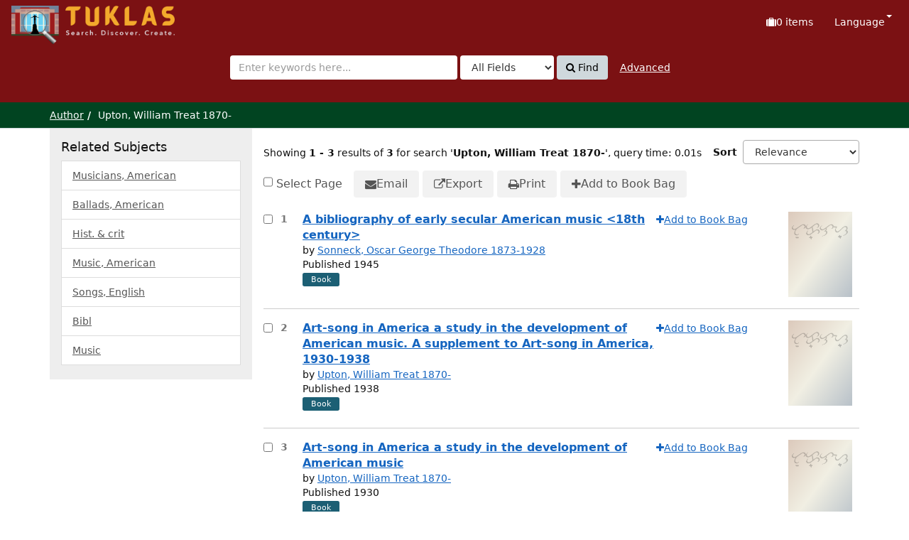

--- FILE ---
content_type: text/html; charset=UTF-8
request_url: https://tuklas.up.edu.ph/Author/Home?author=Upton%2C+William+Treat+1870-
body_size: 47171
content:
<!DOCTYPE html>
<html lang="en">
  <head>
        <meta http-equiv="X-UA-Compatible" content="IE=edge">
    <meta name="viewport" content="width=device-width,initial-scale=1.0">
    <meta http-equiv="Content-Type" content="text&#x2F;html&#x3B;&#x20;charset&#x3D;UTF-8">
<meta name="Generator" content="VuFind&#x20;9.1">    <title>Author Search Results</title> <!-- got from version 8 -->
    
    <title>Author Search Results :: TUKLAS: UP Library Discovery Interface</title>        <link href="&#x2F;themes&#x2F;tuklas&#x2F;css&#x2F;compiled.css&#x3F;_&#x3D;1720769331" media="all" rel="stylesheet" type="text&#x2F;css">
<link href="&#x2F;themes&#x2F;bootstrap3&#x2F;css&#x2F;print.css&#x3F;_&#x3D;1704436401" media="print" rel="stylesheet" type="text&#x2F;css">
<link href="&#x2F;themes&#x2F;tuklas&#x2F;images&#x2F;vufind-favicon.ico&#x3F;_&#x3D;1709534776" rel="icon" type="image&#x2F;x-icon">
<link href="&#x2F;Search&#x2F;OpenSearch&#x3F;method&#x3D;describe" rel="search" type="application&#x2F;opensearchdescription&#x2B;xml" title="Library&#x20;Catalog&#x20;Search">                <script  nonce="95E354CPLunyHXxyTkuKHHS0FOzFSjc6SRM8BtUzfrE&#x3D;">
    //<!--
    var userIsLoggedIn = false;
    //-->
</script>
<script  src="&#x2F;themes&#x2F;bootstrap3&#x2F;js&#x2F;vendor&#x2F;jquery.min.js&#x3F;_&#x3D;1704436401" nonce="95E354CPLunyHXxyTkuKHHS0FOzFSjc6SRM8BtUzfrE&#x3D;"></script>
<script  src="&#x2F;themes&#x2F;bootstrap3&#x2F;js&#x2F;vendor&#x2F;bootstrap.min.js&#x3F;_&#x3D;1704436401" nonce="95E354CPLunyHXxyTkuKHHS0FOzFSjc6SRM8BtUzfrE&#x3D;"></script>
<script  src="&#x2F;themes&#x2F;bootstrap3&#x2F;js&#x2F;vendor&#x2F;bootstrap-accessibility.min.js&#x3F;_&#x3D;1704436401" nonce="95E354CPLunyHXxyTkuKHHS0FOzFSjc6SRM8BtUzfrE&#x3D;"></script>
<script  src="&#x2F;themes&#x2F;bootstrap3&#x2F;js&#x2F;vendor&#x2F;validator.min.js&#x3F;_&#x3D;1704436401" nonce="95E354CPLunyHXxyTkuKHHS0FOzFSjc6SRM8BtUzfrE&#x3D;"></script>
<script  src="&#x2F;themes&#x2F;bootstrap3&#x2F;js&#x2F;vendor&#x2F;autocomplete.js&#x3F;_&#x3D;1704439614" nonce="95E354CPLunyHXxyTkuKHHS0FOzFSjc6SRM8BtUzfrE&#x3D;"></script>
<script  src="&#x2F;themes&#x2F;bootstrap3&#x2F;js&#x2F;lib&#x2F;ajax_request_queue.js&#x3F;_&#x3D;1704439614" nonce="95E354CPLunyHXxyTkuKHHS0FOzFSjc6SRM8BtUzfrE&#x3D;"></script>
<script  src="&#x2F;themes&#x2F;tuklas&#x2F;js&#x2F;common.js&#x3F;_&#x3D;1709530849" nonce="95E354CPLunyHXxyTkuKHHS0FOzFSjc6SRM8BtUzfrE&#x3D;"></script>
<script  src="&#x2F;themes&#x2F;bootstrap3&#x2F;js&#x2F;lightbox.js&#x3F;_&#x3D;1707807248" nonce="95E354CPLunyHXxyTkuKHHS0FOzFSjc6SRM8BtUzfrE&#x3D;"></script>
<script  src="&#x2F;themes&#x2F;bootstrap3&#x2F;js&#x2F;searchbox_controls.js&#x3F;_&#x3D;1707807248" nonce="95E354CPLunyHXxyTkuKHHS0FOzFSjc6SRM8BtUzfrE&#x3D;"></script>
<script  src="&#x2F;themes&#x2F;bootstrap3&#x2F;js&#x2F;truncate.js&#x3F;_&#x3D;1704439614" nonce="95E354CPLunyHXxyTkuKHHS0FOzFSjc6SRM8BtUzfrE&#x3D;"></script>
<script  src="&#x2F;themes&#x2F;bootstrap3&#x2F;js&#x2F;trigger_print.js&#x3F;_&#x3D;1704439614" nonce="95E354CPLunyHXxyTkuKHHS0FOzFSjc6SRM8BtUzfrE&#x3D;"></script>
<script  src="&#x2F;themes&#x2F;bootstrap3&#x2F;js&#x2F;observer_manager.js&#x3F;_&#x3D;1704439614" nonce="95E354CPLunyHXxyTkuKHHS0FOzFSjc6SRM8BtUzfrE&#x3D;"></script>
<script  src="&#x2F;themes&#x2F;bootstrap3&#x2F;js&#x2F;check_item_statuses.js&#x3F;_&#x3D;1704439614" nonce="95E354CPLunyHXxyTkuKHHS0FOzFSjc6SRM8BtUzfrE&#x3D;"></script>
<script  src="&#x2F;themes&#x2F;bootstrap3&#x2F;js&#x2F;check_save_statuses.js&#x3F;_&#x3D;1704439614" nonce="95E354CPLunyHXxyTkuKHHS0FOzFSjc6SRM8BtUzfrE&#x3D;"></script>
<script  src="&#x2F;themes&#x2F;bootstrap3&#x2F;js&#x2F;record_versions.js&#x3F;_&#x3D;1704439614" nonce="95E354CPLunyHXxyTkuKHHS0FOzFSjc6SRM8BtUzfrE&#x3D;"></script>
<script  src="&#x2F;themes&#x2F;bootstrap3&#x2F;js&#x2F;combined-search.js&#x3F;_&#x3D;1707807248" nonce="95E354CPLunyHXxyTkuKHHS0FOzFSjc6SRM8BtUzfrE&#x3D;"></script>
<script  src="&#x2F;themes&#x2F;bootstrap3&#x2F;js&#x2F;vendor&#x2F;js.cookie.js&#x3F;_&#x3D;1704436401" nonce="95E354CPLunyHXxyTkuKHHS0FOzFSjc6SRM8BtUzfrE&#x3D;"></script>
<script  src="&#x2F;themes&#x2F;bootstrap3&#x2F;js&#x2F;cart.js&#x3F;_&#x3D;1707807248" nonce="95E354CPLunyHXxyTkuKHHS0FOzFSjc6SRM8BtUzfrE&#x3D;"></script>
<script  src="&#x2F;themes&#x2F;bootstrap3&#x2F;js&#x2F;account_ajax.js&#x3F;_&#x3D;1704439614" nonce="95E354CPLunyHXxyTkuKHHS0FOzFSjc6SRM8BtUzfrE&#x3D;"></script>
<script  nonce="95E354CPLunyHXxyTkuKHHS0FOzFSjc6SRM8BtUzfrE&#x3D;">
    //<!--
    VuFind.cart.setCookiePath("/");
VuFind.cart.setCookieSameSite("Lax");
VuFind.path = '';
VuFind.defaultSearchBackend = 'Solr';
VuFind.addTranslations({"add_tag_success":"Tags Saved","bulk_email_success":"Your item(s) were emailed","bulk_noitems_advice":"No items were selected. Please click on a checkbox next to an item and try again.","bulk_save_success":"Your item(s) were saved successfully","close":"close","collection_empty":"No items to display.","del_search_num":"Remove Search Group %%num%%","eol_ellipsis":"\u2026","error_occurred":"An error has occurred","go_to_list":"Go to List","hold_available":"Available for Pickup","less_ellipsis":"less\u2026","libphonenumber_invalid":"Phone number invalid","libphonenumber_invalidcountry":"Invalid country calling code","libphonenumber_invalidregion":"Invalid region code:","libphonenumber_notanumber":"The string supplied did not seem to be a phone number","libphonenumber_toolong":"The string supplied is too long to be a phone number","libphonenumber_tooshort":"The string supplied is too short to be a phone number","libphonenumber_tooshortidd":"Phone number too short after IDD","loading_ellipsis":"Loading\u2026","more_ellipsis":"more\u2026","number_thousands_separator":",","sms_success":"Message sent.","toggle_dropdown":"Toggle Dropdown","No pickup locations available":"No pickup locations available","Phone number invalid":"Phone number invalid","Invalid country calling code":"Invalid country calling code","Invalid region code":"Invalid region code:","The string supplied did not seem to be a phone number":"The string supplied did not seem to be a phone number","The string supplied is too long to be a phone number":"The string supplied is too long to be a phone number","The string supplied is too short to be a phone number":"The string supplied is too short to be a phone number","Phone number too short after IDD":"Phone number too short after IDD","addBookBag":"Add to Book Bag","bookbag":"Book Bag","bookbagFull":"Your Book Bag is Full","bookbagMax":"100","bookbagStatusFull":"Full","confirmDelete":"Are you sure you want to delete this?","confirmEmpty":"Are you sure you want to empty your Book Bag?","itemsAddBag":"%%count%% item(s) added to your Book Bag","itemsInBag":"%%count%% item(s) are either already in your Book Bag or could not be added","removeBookBag":"Remove from Book Bag","viewBookBag":"View Book Bag","account_checkouts_due":"Items due soon","account_checkouts_overdue":"Items overdue","account_has_alerts":"Your account has alerts","account_normal_checkouts":"Items due later","account_requests_available":"Available for Pickup","account_requests_in_transit":"In Transit","account_requests_other":"Other Status"});
VuFind.addIcons({"spinner":"<span class=\"icon&#x20;icon--font&#x20;fa&#x20;fa-spinner&#x20;icon--spin\" role=\"img\" aria-hidden=\"true\"><\/span>","ui-dots-menu":"<span class=\"icon&#x20;icon--font&#x20;fa&#x20;fa-ellipsis-h\" role=\"img\" aria-hidden=\"true\"><\/span>","facet-checked":"<span class=\"icon&#x20;icon--font&#x20;fa&#x20;fa-check-square-o\" role=\"img\" aria-hidden=\"true\"><\/span>","facet-collapse":"<span class=\"icon&#x20;icon--font&#x20;fa&#x20;fa-caret-down\" role=\"img\" aria-hidden=\"true\"><\/span>","facet-exclude":"<span class=\"icon&#x20;icon--font&#x20;fa&#x20;fa-times\" role=\"img\" aria-hidden=\"true\"><\/span>","facet-expand":"<span class=\"icon&#x20;icon--font&#x20;fa&#x20;fa-caret-right\" role=\"img\" aria-hidden=\"true\"><\/span>","facet-noncollapsible":"<span class=\"icon&#x20;icon--font&#x20;fa&#x20;fa-none\" role=\"img\" aria-hidden=\"true\"><\/span>","facet-unchecked":"<span class=\"icon&#x20;icon--font&#x20;fa&#x20;fa-square-o\" role=\"img\" aria-hidden=\"true\"><\/span>","format-file":"<span class=\"icon&#x20;icon--font&#x20;fa&#x20;fa-file-o\" role=\"img\" aria-hidden=\"true\"><\/span>","format-folder":"<span class=\"icon&#x20;icon--font&#x20;fa&#x20;fa-folder\" role=\"img\" aria-hidden=\"true\"><\/span>","my-account":"<span class=\"icon&#x20;icon--font&#x20;fa&#x20;fa-user-circle-o\" role=\"img\" aria-hidden=\"true\"><\/span>","my-account-notification":"<span class=\"icon&#x20;icon--font&#x20;fa&#x20;fa-bell\" role=\"img\" aria-hidden=\"true\"><\/span>","my-account-warning":"<span class=\"icon&#x20;icon--font&#x20;fa&#x20;fa-exclamation-triangle\" role=\"img\" aria-hidden=\"true\"><\/span>","place-hold":"<span class=\"icon&#x20;icon--font&#x20;fa&#x20;fa-flag\" role=\"img\" aria-hidden=\"true\"><\/span>","place-ill-request":"<span class=\"icon&#x20;icon--font&#x20;fa&#x20;fa-exchange\" role=\"img\" aria-hidden=\"true\"><\/span>","place-storage-retrieval":"<span class=\"icon&#x20;icon--font&#x20;fa&#x20;fa-truck\" role=\"img\" aria-hidden=\"true\"><\/span>","status-available":"<span class=\"icon&#x20;icon--font&#x20;fa&#x20;fa-check\" role=\"img\" aria-hidden=\"true\"><\/span>","status-pending":"<span class=\"icon&#x20;icon--font&#x20;fa&#x20;fa-clock-o\" role=\"img\" aria-hidden=\"true\"><\/span>","status-ready":"<span class=\"icon&#x20;icon--font&#x20;fa&#x20;fa-bell\" role=\"img\" aria-hidden=\"true\"><\/span>","status-unavailable":"<span class=\"icon&#x20;icon--font&#x20;fa&#x20;fa-times\" role=\"img\" aria-hidden=\"true\"><\/span>","status-unknown":"<span class=\"icon&#x20;icon--font&#x20;fa&#x20;fa-circle\" role=\"img\" aria-hidden=\"true\"><\/span>","ui-failure":"<span class=\"icon&#x20;icon--font&#x20;fa&#x20;fa-times\" role=\"img\" aria-hidden=\"true\"><\/span>","ui-success":"<span class=\"icon&#x20;icon--font&#x20;fa&#x20;fa-check\" role=\"img\" aria-hidden=\"true\"><\/span>","truncate-less":"<span class=\"icon&#x20;icon--font&#x20;fa&#x20;fa-arrow-up\" role=\"img\" aria-hidden=\"true\"><\/span>","truncate-more":"<span class=\"icon&#x20;icon--font&#x20;fa&#x20;fa-arrow-down\" role=\"img\" aria-hidden=\"true\"><\/span>"});
VuFind.setCspNonce('95E354CPLunyHXxyTkuKHHS0FOzFSjc6SRM8BtUzfrE=');
VuFind.setCurrentSearchId(103947503);
    //-->
</script>  </head>
  <body class="template-dir-author template-name-results ">
        <header class="hidden-print">
              <span class="sr-only" role="heading" aria-level="1">Showing <strong>1 - 3</strong> results of <strong>3</strong> for search '<strong>Upton, William Treat 1870-</strong>'</span>
            <a class="sr-only" href="#content">Skip to content</a>
      

<!-- Google tag (gtag.js) -->
<script async src="https://www.googletagmanager.com/gtag/js?id=G-XKZ50FERW4"></script>
<script>
  window.dataLayer = window.dataLayer || [];
  function gtag(){dataLayer.push(arguments);}
  gtag('js', new Date());

  gtag('config', 'G-XKZ50FERW4');
</script>


<!-- Google Tag Manager -->
<script>(function(w,d,s,l,i){w[l]=w[l]||[];w[l].push({'gtm.start':
new Date().getTime(),event:'gtm.js'});var f=d.getElementsByTagName(s)[0],
j=d.createElement(s),dl=l!='dataLayer'?'&l='+l:'';j.async=true;j.src=
'https://www.googletagmanager.com/gtm.js?id='+i+dl;f.parentNode.insertBefore(j,f);
})(window,document,'script','dataLayer','GTM-KKHB426C');</script>
<!-- End Google Tag Manager -->

<div class="banner container navbar">
  <div class="navbar-header">
    <button type="button" class="navbar-toggle" data-toggle="collapse" data-target="#header-collapse" aria-label="Toggle&#x20;navigation">
      <span class="icon&#x20;icon--font&#x20;fa&#x20;fa-bars" role="img" aria-hidden="true"></span>    </button>
    <a class="navbar-brand lang-en" href="/">UPFind</a>
  </div>
      <div class="collapse navbar-collapse" id="header-collapse">
      <nav>
        <ul class="nav navbar-nav navbar-right flip">
                                          <li id="cartSummary" aria-live="polite" aria-atomic="true">
              <a id="cartItems" class="icon-link" data-lightbox title="View&#x20;Book&#x20;Bag" href="/Cart/Home">
                <span class="icon&#x20;icon--font&#x20;fa&#x20;fa-suitcase&#x20;icon-link__icon" role="img" aria-hidden="true"></span>                <span class="icon-link__label">
                  <span class="sr-only">Book Bag:</span>
                  <span role="status"><strong>0</strong> items</span>
                  <span class="full hidden">(Full)</span>
                </span>
              </a>
            </li>
                    
                      <li class="language dropdown">
              <a href="#" class="dropdown-toggle" data-toggle="dropdown">Language <b class="caret"></b></a>
              <ul class="dropdown-menu">
                                  <li class="active">
                    <a href="&#x2F;Author&#x2F;Home&#x3F;author&#x3D;Upton&#x25;2C&#x25;20William&#x25;20Treat&#x25;201870-&amp;lng&#x3D;en" rel="nofollow">
                      English                    </a>
                  </li>
                                  <li>
                    <a href="&#x2F;Author&#x2F;Home&#x3F;author&#x3D;Upton&#x25;2C&#x25;20William&#x25;20Treat&#x25;201870-&amp;lng&#x3D;de" rel="nofollow">
                      Deutsch                    </a>
                  </li>
                                  <li>
                    <a href="&#x2F;Author&#x2F;Home&#x3F;author&#x3D;Upton&#x25;2C&#x25;20William&#x25;20Treat&#x25;201870-&amp;lng&#x3D;es" rel="nofollow">
                      Español                    </a>
                  </li>
                                  <li>
                    <a href="&#x2F;Author&#x2F;Home&#x3F;author&#x3D;Upton&#x25;2C&#x25;20William&#x25;20Treat&#x25;201870-&amp;lng&#x3D;fr" rel="nofollow">
                      Français                    </a>
                  </li>
                                  <li>
                    <a href="&#x2F;Author&#x2F;Home&#x3F;author&#x3D;Upton&#x25;2C&#x25;20William&#x25;20Treat&#x25;201870-&amp;lng&#x3D;it" rel="nofollow">
                      Italiano                    </a>
                  </li>
                                  <li>
                    <a href="&#x2F;Author&#x2F;Home&#x3F;author&#x3D;Upton&#x25;2C&#x25;20William&#x25;20Treat&#x25;201870-&amp;lng&#x3D;ja" rel="nofollow">
                      日本語                    </a>
                  </li>
                                  <li>
                    <a href="&#x2F;Author&#x2F;Home&#x3F;author&#x3D;Upton&#x25;2C&#x25;20William&#x25;20Treat&#x25;201870-&amp;lng&#x3D;nl" rel="nofollow">
                      Nederlands                    </a>
                  </li>
                                  <li>
                    <a href="&#x2F;Author&#x2F;Home&#x3F;author&#x3D;Upton&#x25;2C&#x25;20William&#x25;20Treat&#x25;201870-&amp;lng&#x3D;pt" rel="nofollow">
                      Português                    </a>
                  </li>
                                  <li>
                    <a href="&#x2F;Author&#x2F;Home&#x3F;author&#x3D;Upton&#x25;2C&#x25;20William&#x25;20Treat&#x25;201870-&amp;lng&#x3D;pt-br" rel="nofollow">
                      Português (Brasil)                    </a>
                  </li>
                                  <li>
                    <a href="&#x2F;Author&#x2F;Home&#x3F;author&#x3D;Upton&#x25;2C&#x25;20William&#x25;20Treat&#x25;201870-&amp;lng&#x3D;zh-cn" rel="nofollow">
                      中文(简体)                    </a>
                  </li>
                                  <li>
                    <a href="&#x2F;Author&#x2F;Home&#x3F;author&#x3D;Upton&#x25;2C&#x25;20William&#x25;20Treat&#x25;201870-&amp;lng&#x3D;zh" rel="nofollow">
                      中文（繁體）                    </a>
                  </li>
                                  <li>
                    <a href="&#x2F;Author&#x2F;Home&#x3F;author&#x3D;Upton&#x25;2C&#x25;20William&#x25;20Treat&#x25;201870-&amp;lng&#x3D;tr" rel="nofollow">
                      Türkçe                    </a>
                  </li>
                                  <li>
                    <a href="&#x2F;Author&#x2F;Home&#x3F;author&#x3D;Upton&#x25;2C&#x25;20William&#x25;20Treat&#x25;201870-&amp;lng&#x3D;he" rel="nofollow">
                      עברית                    </a>
                  </li>
                                  <li>
                    <a href="&#x2F;Author&#x2F;Home&#x3F;author&#x3D;Upton&#x25;2C&#x25;20William&#x25;20Treat&#x25;201870-&amp;lng&#x3D;ga" rel="nofollow">
                      Gaeilge                    </a>
                  </li>
                                  <li>
                    <a href="&#x2F;Author&#x2F;Home&#x3F;author&#x3D;Upton&#x25;2C&#x25;20William&#x25;20Treat&#x25;201870-&amp;lng&#x3D;cy" rel="nofollow">
                      Cymraeg                    </a>
                  </li>
                                  <li>
                    <a href="&#x2F;Author&#x2F;Home&#x3F;author&#x3D;Upton&#x25;2C&#x25;20William&#x25;20Treat&#x25;201870-&amp;lng&#x3D;el" rel="nofollow">
                      Ελληνικά                    </a>
                  </li>
                                  <li>
                    <a href="&#x2F;Author&#x2F;Home&#x3F;author&#x3D;Upton&#x25;2C&#x25;20William&#x25;20Treat&#x25;201870-&amp;lng&#x3D;ca" rel="nofollow">
                      Català                    </a>
                  </li>
                                  <li>
                    <a href="&#x2F;Author&#x2F;Home&#x3F;author&#x3D;Upton&#x25;2C&#x25;20William&#x25;20Treat&#x25;201870-&amp;lng&#x3D;eu" rel="nofollow">
                      Euskara                    </a>
                  </li>
                                  <li>
                    <a href="&#x2F;Author&#x2F;Home&#x3F;author&#x3D;Upton&#x25;2C&#x25;20William&#x25;20Treat&#x25;201870-&amp;lng&#x3D;ru" rel="nofollow">
                      Русский                    </a>
                  </li>
                                  <li>
                    <a href="&#x2F;Author&#x2F;Home&#x3F;author&#x3D;Upton&#x25;2C&#x25;20William&#x25;20Treat&#x25;201870-&amp;lng&#x3D;cs" rel="nofollow">
                      Čeština                    </a>
                  </li>
                                  <li>
                    <a href="&#x2F;Author&#x2F;Home&#x3F;author&#x3D;Upton&#x25;2C&#x25;20William&#x25;20Treat&#x25;201870-&amp;lng&#x3D;fi" rel="nofollow">
                      Suomi                    </a>
                  </li>
                                  <li>
                    <a href="&#x2F;Author&#x2F;Home&#x3F;author&#x3D;Upton&#x25;2C&#x25;20William&#x25;20Treat&#x25;201870-&amp;lng&#x3D;sv" rel="nofollow">
                      Svenska                    </a>
                  </li>
                                  <li>
                    <a href="&#x2F;Author&#x2F;Home&#x3F;author&#x3D;Upton&#x25;2C&#x25;20William&#x25;20Treat&#x25;201870-&amp;lng&#x3D;pl" rel="nofollow">
                      polski                    </a>
                  </li>
                                  <li>
                    <a href="&#x2F;Author&#x2F;Home&#x3F;author&#x3D;Upton&#x25;2C&#x25;20William&#x25;20Treat&#x25;201870-&amp;lng&#x3D;da" rel="nofollow">
                      Dansk                    </a>
                  </li>
                                  <li>
                    <a href="&#x2F;Author&#x2F;Home&#x3F;author&#x3D;Upton&#x25;2C&#x25;20William&#x25;20Treat&#x25;201870-&amp;lng&#x3D;sl" rel="nofollow">
                      slovenščina                    </a>
                  </li>
                                  <li>
                    <a href="&#x2F;Author&#x2F;Home&#x3F;author&#x3D;Upton&#x25;2C&#x25;20William&#x25;20Treat&#x25;201870-&amp;lng&#x3D;ar" rel="nofollow">
                      اللغة العربية                    </a>
                  </li>
                                  <li>
                    <a href="&#x2F;Author&#x2F;Home&#x3F;author&#x3D;Upton&#x25;2C&#x25;20William&#x25;20Treat&#x25;201870-&amp;lng&#x3D;bn" rel="nofollow">
                      বাংলা                    </a>
                  </li>
                                  <li>
                    <a href="&#x2F;Author&#x2F;Home&#x3F;author&#x3D;Upton&#x25;2C&#x25;20William&#x25;20Treat&#x25;201870-&amp;lng&#x3D;gl" rel="nofollow">
                      Galego                    </a>
                  </li>
                                  <li>
                    <a href="&#x2F;Author&#x2F;Home&#x3F;author&#x3D;Upton&#x25;2C&#x25;20William&#x25;20Treat&#x25;201870-&amp;lng&#x3D;vi" rel="nofollow">
                      Tiếng Việt                    </a>
                  </li>
                                  <li>
                    <a href="&#x2F;Author&#x2F;Home&#x3F;author&#x3D;Upton&#x25;2C&#x25;20William&#x25;20Treat&#x25;201870-&amp;lng&#x3D;hr" rel="nofollow">
                      Hrvatski                    </a>
                  </li>
                                  <li>
                    <a href="&#x2F;Author&#x2F;Home&#x3F;author&#x3D;Upton&#x25;2C&#x25;20William&#x25;20Treat&#x25;201870-&amp;lng&#x3D;hi" rel="nofollow">
                      हिंदी                    </a>
                  </li>
                              </ul>
            </li>
                  </ul>
      </nav>
    </div>
  </div>
  <div class="search container navbar">
    <div class="nav searchbox hidden-print" role="search">
      
  <form id="searchForm" class="searchForm navbar-form navbar-left flip" method="get" action="/Search/Results" name="searchForm" autocomplete="off">
            <button id="searchForm-reset" class="searchForm-reset hidden" type="reset" tabindex="-1" aria-label="Clear query"><span class="icon&#x20;icon--font&#x20;fa&#x20;fa-times" role="img" aria-hidden="true"></span></button>
    <div class="searchForm-query">
      <input id="searchForm_lookfor" class="searchForm_lookfor&#x20;form-control&#x20;search-query&#x20;autocomplete&#x20;searcher&#x3A;Solr&#x20;ac-auto-submit" type="search" name="lookfor" value="" aria-label="Search&#x20;terms" placeholder="Enter&#x20;keywords&#x20;here..." data-autocomplete-formatting-rules="&#x5B;&#x5D;">
          <select id="searchForm_type" class="searchForm_type form-control" name="type" data-native-menu="false" aria-label="Search&#x20;type">
                              
          <option value="AllFields">All Fields</option>
                              
          <option value="Title">Title</option>
                              
          <option value="Author">Author</option>
                              
          <option value="Subject">Subject</option>
                              
          <option value="CallNumber">Call Number</option>
                              
          <option value="ISN">ISBN/ISSN</option>
                      </select>
        <button type="submit" class="btn btn-primary"><span class="icon&#x20;icon--font&#x20;fa&#x20;fa-search" role="img" aria-hidden="true"></span> Find</button>
                <a href="/Search/Advanced?edit=103947503" class="advanced-search-link btn btn-link" rel="nofollow">Advanced</a>
        
                    <input type="hidden" name="limit" value="10"><input type="hidden" name="sort" value="year&#x20;desc">    
</div>
  </form>
    </div>
  </div>
    </header>
    <nav class="breadcrumbs" aria-label="Breadcrumbs">
      <div class="container">
                  <ul class="breadcrumb hidden-print"><li><a href="/Author/Home">Author</a></li><li class="active">Upton, William Treat 1870-</li></ul>
              </div>
    </nav>
    <div role="main" class="main">
      <div id="content" class="container">
        
<div class="mainbody right">
                      <div class="search-header hidden-print">
        <div class="search-stats" data-record-total="3">
              
  Showing <strong>1 - 3</strong> results of <strong>3</strong> for search '<strong>Upton, William Treat 1870-</strong>'<span class="search-query-time">, query time: 0.01s</span>
        <a class="search-filter-toggle visible-xs" href="#search-sidebar" data-toggle="offcanvas" title="Expand&#x20;Sidebar">
          Refine Results        </a>
          </div>

          <div class="search-controls">
                  <form class="search-sort" action="/Author/Home" method="get" name="sort">
    <input type="hidden" name="author" value="&quot;Upton, William Treat 1870-&quot;"><input type="hidden" name="type" value="Author">    <label for="sort_options_1">Sort</label>
    <select id="sort_options_1" name="sort" class="jumpMenu form-control">
              <option value="relevance,&#x20;year&#x20;desc">Relevance</option>
              <option value="year&#x20;desc,&#x20;title&#x20;asc">Newest to Oldest</option>
              <option value="year&#x20;asc,&#x20;title&#x20;asc">Oldest to Newest</option>
              <option value="author&#x20;asc,&#x20;title&#x20;asc">Author</option>
              <option value="title,&#x20;year&#x20;desc">Title</option>
          </select>
    <noscript><input type="submit" class="btn btn-default" value="Set"></noscript>
  </form>
        <div class="view-buttons hidden-xs">
    </div>
      </div>
      </div>
  
      <form id="search-cart-form" method="post" name="bulkActionForm" action="/Cart/SearchResultsBulk" data-lightbox data-lightbox-onsubmit="bulkFormHandler">
        <nav class="bulkActionButtons">
    <div class="bulk-checkbox">
      <input type="checkbox" class="checkbox-select-all" name="selectAll" id="addFormCheckboxSelectAll">
      <label for="addFormCheckboxSelectAll">Select Page</label>
    </div>
    <ul class="action-toolbar">
              <li><button id="ribbon-email" class="toolbar-btn" type="submit" name="email" value="1" title="Email&#x20;Selected"><span class="icon&#x20;icon--font&#x20;fa&#x20;fa-envelope" role="img" aria-hidden="true"></span> Email</button></li>
                          <li><button id="ribbon-export" class="toolbar-btn" type="submit" name="export" value="1" title="Export&#x20;Selected"><span class="icon&#x20;icon--font&#x20;fa&#x20;fa-external-link" role="img" aria-hidden="true"></span> Export</button></li>
                <li><button id="ribbon-print" class="toolbar-btn " type="submit" name="print" value="1" title="Print&#x20;Selected"><span class="icon&#x20;icon--font&#x20;fa&#x20;fa-print" role="img" aria-hidden="true"></span> Print</button></li>
                            <li><button id="updateCart" type="submit" class="toolbar-btn" name="add" value="1"><span class="icon&#x20;icon--font&#x20;fa&#x20;fa-plus" role="img" aria-hidden="true"></span> Add to Book Bag</button></li>
          </ul>
  </nav>
    </form>
    <ol class="record-list&#x20;search-results-solr-author" start="1">
              <li id="result0" class="result ajaxItem" data-record-number="1">
              <label class="record-checkbox hidden-print">
  <input class="checkbox-select-item" type="checkbox" name="ids[]" value="Solr&#x7C;UP-99796217606390121" form="search-cart-form" aria-label="Select&#x20;item&#x20;for&#x20;further&#x20;action">
  <span class="checkbox-icon"></span>
  <span class="sr-only">Select result number 1</span></label>
<input type="hidden" name="idsAll[]" value="Solr&#x7C;UP-99796217606390121" form="search-cart-form">
            <div class="record-number">
        1      </div>
      <input type="hidden" value="UP-99796217606390121" class="hiddenId">
<input type="hidden" value="Solr" class="hiddenSource">
<div class="media">
    <div class="media-body">
    <div class="result-body">
      <h2>
        <a href="&#x2F;Record&#x2F;UP-99796217606390121&#x3F;sid&#x3D;103947503" class="title getFull" data-view="full">
          A bibliography of early secular American music &lt;18th century&gt;        </a>
        
                                        <span class="authors">
              by                                            <a href="/Author/Home?author=Sonneck%2C+Oscar+George+Theodore+1873-1928&amp;" class="result-author">Sonneck, Oscar George Theodore 1873-1928</a>                          </span>
                        </h2>
      <div>
                                        Published 1945                                            </div>

                    
      
              <div class="record-versions ajax"></div>
      
      <div class="callnumAndLocation ajax-availability hidden">
                  <strong class="hideIfDetailed">Call Number:</strong>
          <span class="callnumber ajax-availability hidden">
            loading...<br>
          </span>
          <strong>Located:</strong>
          <span class="location ajax-availability hidden">
            loading...          </span>
          <div class="locationDetails"></div>
              </div>

            
      <div class="result-formats">
              <span class="format book">Book</span>
          
                  <span class="status ajax-availability hidden">
            <span class="label label-default">loading...</span>
          </span>
              </div>

      <div class="result-previews">
              </div>
    </div>
    <div class="result-links hidden-print">
      
                  <span class="btn-bookbag-toggle" data-cart-id="UP-99796217606390121" data-cart-source="Solr">
    <a href="#" class="cart-add result-link icon-link hidden correct">
      <span class="icon&#x20;icon--font&#x20;fa&#x20;fa-plus&#x20;icon-link__icon" role="img" aria-hidden="true"></span>      <span class="icon-link__label">Add to Book Bag</span>
    </a>
    <a href="#" class="cart-remove result-link icon-link hidden">
      <span class="icon&#x20;icon--font&#x20;fa&#x20;fa-minus-circle&#x20;icon-link__icon" role="img" aria-hidden="true"></span>      <span class="icon-link__label">Remove from Book Bag</span>
    </a>
  </span>
<br>
      
      
                  
      <span class="Z3988" aria-hidden="true" title="url_ver&#x3D;Z39.88-2004&amp;ctx_ver&#x3D;Z39.88-2004&amp;ctx_enc&#x3D;info&#x25;3Aofi&#x25;2Fenc&#x25;3AUTF-8&amp;rfr_id&#x3D;info&#x25;3Asid&#x25;2Fvufind.svn.sourceforge.net&#x25;3Agenerator&amp;rft.title&#x3D;A&#x2B;bibliography&#x2B;of&#x2B;early&#x2B;secular&#x2B;American&#x2B;music&#x2B;&#x25;3C18th&#x2B;century&#x25;3E&amp;rft.date&#x3D;1945&amp;rft_val_fmt&#x3D;info&#x25;3Aofi&#x25;2Ffmt&#x25;3Akev&#x25;3Amtx&#x25;3Abook&amp;rft.genre&#x3D;book&amp;rft.btitle&#x3D;A&#x2B;bibliography&#x2B;of&#x2B;early&#x2B;secular&#x2B;American&#x2B;music&#x2B;&#x25;3C18th&#x2B;century&#x25;3E&amp;rft.au&#x3D;Sonneck&#x25;2C&#x2B;Oscar&#x2B;George&#x2B;Theodore&#x2B;1873-1928&amp;rft.pub&#x3D;The&#x2B;Library&#x2B;of&#x2B;Congress&#x25;2C&#x2B;Music&#x2B;division&amp;rft.place&#x3D;&#x25;5BWashington&#x25;5D&amp;rft.edition&#x3D;&amp;rft.isbn&#x3D;"></span>    </div>
  </div>
          <div class="media-right medium">
      <a href="&#x2F;Record&#x2F;UP-99796217606390121&#x3F;sid&#x3D;103947503" class="record-cover-link">  <img src="&#x2F;Cover&#x2F;Show&#x3F;author&#x3D;Sonneck&#x25;2C&#x2B;Oscar&#x2B;George&#x2B;Theodore&#x2B;1873-1928&amp;callnumber&#x3D;ML&#x2B;120&#x2B;U5&#x2B;S6&#x2B;1945&amp;size&#x3D;medium&amp;title&#x3D;A&#x2B;bibliography&#x2B;of&#x2B;early&#x2B;secular&#x2B;American&#x2B;music&#x2B;&#x25;3C18th&#x2B;century&#x25;3E&amp;recordid&#x3D;UP-99796217606390121&amp;source&#x3D;Solr" class="recordcover" alt="A&#x20;bibliography&#x20;of&#x20;early&#x20;secular&#x20;American&#x20;music&#x20;&lt;18th&#x20;century&gt;">
</a>    </div>
      </div>
    </li>
                  <li id="result1" class="result ajaxItem" data-record-number="2">
              <label class="record-checkbox hidden-print">
  <input class="checkbox-select-item" type="checkbox" name="ids[]" value="Solr&#x7C;UP-99796217606377369" form="search-cart-form" aria-label="Select&#x20;item&#x20;for&#x20;further&#x20;action">
  <span class="checkbox-icon"></span>
  <span class="sr-only">Select result number 2</span></label>
<input type="hidden" name="idsAll[]" value="Solr&#x7C;UP-99796217606377369" form="search-cart-form">
            <div class="record-number">
        2      </div>
      <input type="hidden" value="UP-99796217606377369" class="hiddenId">
<input type="hidden" value="Solr" class="hiddenSource">
<div class="media">
    <div class="media-body">
    <div class="result-body">
      <h2>
        <a href="&#x2F;Record&#x2F;UP-99796217606377369&#x3F;sid&#x3D;103947503" class="title getFull" data-view="full">
          Art-song in America a study in the development of American music. A supplement to Art-song in America, 1930-1938        </a>
        
                                        <span class="authors">
              by                                            <a href="/Author/Home?author=Upton%2C+William+Treat+1870-&amp;" class="result-author">Upton, William Treat 1870-</a>                          </span>
                        </h2>
      <div>
                                        Published 1938                                            </div>

                    
      
              <div class="record-versions ajax"></div>
      
      <div class="callnumAndLocation ajax-availability hidden">
                  <strong class="hideIfDetailed">Call Number:</strong>
          <span class="callnumber ajax-availability hidden">
            loading...<br>
          </span>
          <strong>Located:</strong>
          <span class="location ajax-availability hidden">
            loading...          </span>
          <div class="locationDetails"></div>
              </div>

            
      <div class="result-formats">
              <span class="format book">Book</span>
          
                  <span class="status ajax-availability hidden">
            <span class="label label-default">loading...</span>
          </span>
              </div>

      <div class="result-previews">
              </div>
    </div>
    <div class="result-links hidden-print">
      
                  <span class="btn-bookbag-toggle" data-cart-id="UP-99796217606377369" data-cart-source="Solr">
    <a href="#" class="cart-add result-link icon-link hidden correct">
      <span class="icon&#x20;icon--font&#x20;fa&#x20;fa-plus&#x20;icon-link__icon" role="img" aria-hidden="true"></span>      <span class="icon-link__label">Add to Book Bag</span>
    </a>
    <a href="#" class="cart-remove result-link icon-link hidden">
      <span class="icon&#x20;icon--font&#x20;fa&#x20;fa-minus-circle&#x20;icon-link__icon" role="img" aria-hidden="true"></span>      <span class="icon-link__label">Remove from Book Bag</span>
    </a>
  </span>
<br>
      
      
                  
      <span class="Z3988" aria-hidden="true" title="url_ver&#x3D;Z39.88-2004&amp;ctx_ver&#x3D;Z39.88-2004&amp;ctx_enc&#x3D;info&#x25;3Aofi&#x25;2Fenc&#x25;3AUTF-8&amp;rfr_id&#x3D;info&#x25;3Asid&#x25;2Fvufind.svn.sourceforge.net&#x25;3Agenerator&amp;rft.title&#x3D;Art-song&#x2B;in&#x2B;America&#x2B;a&#x2B;study&#x2B;in&#x2B;the&#x2B;development&#x2B;of&#x2B;American&#x2B;music.&#x2B;A&#x2B;supplement&#x2B;to&#x2B;Art-song&#x2B;in&#x2B;America&#x25;2C&#x2B;1930-1938&amp;rft.date&#x3D;1938&amp;rft_val_fmt&#x3D;info&#x25;3Aofi&#x25;2Ffmt&#x25;3Akev&#x25;3Amtx&#x25;3Abook&amp;rft.genre&#x3D;book&amp;rft.btitle&#x3D;Art-song&#x2B;in&#x2B;America&#x2B;a&#x2B;study&#x2B;in&#x2B;the&#x2B;development&#x2B;of&#x2B;American&#x2B;music.&#x2B;A&#x2B;supplement&#x2B;to&#x2B;Art-song&#x2B;in&#x2B;America&#x25;2C&#x2B;1930-1938&amp;rft.au&#x3D;Upton&#x25;2C&#x2B;William&#x2B;Treat&#x2B;1870-&amp;rft.pub&#x3D;Oliver&#x2B;Ditson&#x2B;company&amp;rft.place&#x3D;&#x25;5BBoston&#x25;5D&amp;rft.edition&#x3D;&amp;rft.isbn&#x3D;"></span>    </div>
  </div>
          <div class="media-right medium">
      <a href="&#x2F;Record&#x2F;UP-99796217606377369&#x3F;sid&#x3D;103947503" class="record-cover-link">  <img src="&#x2F;Cover&#x2F;Show&#x3F;author&#x3D;Upton&#x25;2C&#x2B;William&#x2B;Treat&#x2B;1870-&amp;callnumber&#x3D;ML&#x2B;2811&#x2B;U7&#x2B;Suppl.&amp;size&#x3D;medium&amp;title&#x3D;Art-song&#x2B;in&#x2B;America&#x2B;a&#x2B;study&#x2B;in&#x2B;the&#x2B;development&#x2B;of&#x2B;American&#x2B;music.&#x2B;A&#x2B;supplement&#x2B;to&#x2B;Art-song&#x2B;in&#x2B;America&#x25;2C&#x2B;1930-1938&amp;recordid&#x3D;UP-99796217606377369&amp;source&#x3D;Solr" class="recordcover" alt="Art-song&#x20;in&#x20;America&#x20;a&#x20;study&#x20;in&#x20;the&#x20;development&#x20;of&#x20;American&#x20;music.&#x20;A&#x20;supplement&#x20;to&#x20;Art-song&#x20;in&#x20;America,&#x20;1930-1938">
</a>    </div>
      </div>
    </li>
                  <li id="result2" class="result ajaxItem" data-record-number="3">
              <label class="record-checkbox hidden-print">
  <input class="checkbox-select-item" type="checkbox" name="ids[]" value="Solr&#x7C;UP-99796217606377383" form="search-cart-form" aria-label="Select&#x20;item&#x20;for&#x20;further&#x20;action">
  <span class="checkbox-icon"></span>
  <span class="sr-only">Select result number 3</span></label>
<input type="hidden" name="idsAll[]" value="Solr&#x7C;UP-99796217606377383" form="search-cart-form">
            <div class="record-number">
        3      </div>
      <input type="hidden" value="UP-99796217606377383" class="hiddenId">
<input type="hidden" value="Solr" class="hiddenSource">
<div class="media">
    <div class="media-body">
    <div class="result-body">
      <h2>
        <a href="&#x2F;Record&#x2F;UP-99796217606377383&#x3F;sid&#x3D;103947503" class="title getFull" data-view="full">
          Art-song in America a study in the development of American music        </a>
        
                                        <span class="authors">
              by                                            <a href="/Author/Home?author=Upton%2C+William+Treat+1870-&amp;" class="result-author">Upton, William Treat 1870-</a>                          </span>
                        </h2>
      <div>
                                        Published 1930                                            </div>

                    
      
              <div class="record-versions ajax"></div>
      
      <div class="callnumAndLocation ajax-availability hidden">
                  <strong class="hideIfDetailed">Call Number:</strong>
          <span class="callnumber ajax-availability hidden">
            loading...<br>
          </span>
          <strong>Located:</strong>
          <span class="location ajax-availability hidden">
            loading...          </span>
          <div class="locationDetails"></div>
              </div>

            
      <div class="result-formats">
              <span class="format book">Book</span>
          
                  <span class="status ajax-availability hidden">
            <span class="label label-default">loading...</span>
          </span>
              </div>

      <div class="result-previews">
              </div>
    </div>
    <div class="result-links hidden-print">
      
                  <span class="btn-bookbag-toggle" data-cart-id="UP-99796217606377383" data-cart-source="Solr">
    <a href="#" class="cart-add result-link icon-link hidden correct">
      <span class="icon&#x20;icon--font&#x20;fa&#x20;fa-plus&#x20;icon-link__icon" role="img" aria-hidden="true"></span>      <span class="icon-link__label">Add to Book Bag</span>
    </a>
    <a href="#" class="cart-remove result-link icon-link hidden">
      <span class="icon&#x20;icon--font&#x20;fa&#x20;fa-minus-circle&#x20;icon-link__icon" role="img" aria-hidden="true"></span>      <span class="icon-link__label">Remove from Book Bag</span>
    </a>
  </span>
<br>
      
      
                  
      <span class="Z3988" aria-hidden="true" title="url_ver&#x3D;Z39.88-2004&amp;ctx_ver&#x3D;Z39.88-2004&amp;ctx_enc&#x3D;info&#x25;3Aofi&#x25;2Fenc&#x25;3AUTF-8&amp;rfr_id&#x3D;info&#x25;3Asid&#x25;2Fvufind.svn.sourceforge.net&#x25;3Agenerator&amp;rft.title&#x3D;Art-song&#x2B;in&#x2B;America&#x2B;a&#x2B;study&#x2B;in&#x2B;the&#x2B;development&#x2B;of&#x2B;American&#x2B;music&amp;rft.date&#x3D;1930&amp;rft_val_fmt&#x3D;info&#x25;3Aofi&#x25;2Ffmt&#x25;3Akev&#x25;3Amtx&#x25;3Abook&amp;rft.genre&#x3D;book&amp;rft.btitle&#x3D;Art-song&#x2B;in&#x2B;America&#x2B;a&#x2B;study&#x2B;in&#x2B;the&#x2B;development&#x2B;of&#x2B;American&#x2B;music&amp;rft.au&#x3D;Upton&#x25;2C&#x2B;William&#x2B;Treat&#x2B;1870-&amp;rft.pub&#x3D;Oliver&#x2B;Ditson&#x2B;company&amp;rft.place&#x3D;Boston&#x25;2C&#x2B;New&#x2B;York&amp;rft.edition&#x3D;&amp;rft.isbn&#x3D;"></span>    </div>
  </div>
          <div class="media-right medium">
      <a href="&#x2F;Record&#x2F;UP-99796217606377383&#x3F;sid&#x3D;103947503" class="record-cover-link">  <img src="&#x2F;Cover&#x2F;Show&#x3F;author&#x3D;Upton&#x25;2C&#x2B;William&#x2B;Treat&#x2B;1870-&amp;callnumber&#x3D;ML&#x2B;2811&#x2B;U7&amp;size&#x3D;medium&amp;title&#x3D;Art-song&#x2B;in&#x2B;America&#x2B;a&#x2B;study&#x2B;in&#x2B;the&#x2B;development&#x2B;of&#x2B;American&#x2B;music&amp;recordid&#x3D;UP-99796217606377383&amp;source&#x3D;Solr" class="recordcover" alt="Art-song&#x20;in&#x20;America&#x20;a&#x20;study&#x20;in&#x20;the&#x20;development&#x20;of&#x20;American&#x20;music">
</a>    </div>
      </div>
    </li>
      </ol>
      <nav class="bulkActionButtons">
    <div class="bulk-checkbox">
      <input type="checkbox" class="checkbox-select-all" name="selectAll" id="bottom_addFormCheckboxSelectAll" form="search-cart-form">
      <label for="bottom_addFormCheckboxSelectAll">Select Page</label>
    </div>
    <ul class="action-toolbar">
              <li><button id="bottom_ribbon-email" class="toolbar-btn" type="submit" name="email" value="1" title="Email&#x20;Selected" form="search-cart-form"><span class="icon&#x20;icon--font&#x20;fa&#x20;fa-envelope" role="img" aria-hidden="true"></span> Email</button></li>
                          <li><button id="bottom_ribbon-export" class="toolbar-btn" type="submit" name="export" value="1" title="Export&#x20;Selected" form="search-cart-form"><span class="icon&#x20;icon--font&#x20;fa&#x20;fa-external-link" role="img" aria-hidden="true"></span> Export</button></li>
                <li><button id="bottom_ribbon-print" class="toolbar-btn " type="submit" name="print" value="1" title="Print&#x20;Selected" form="search-cart-form"><span class="icon&#x20;icon--font&#x20;fa&#x20;fa-print" role="img" aria-hidden="true"></span> Print</button></li>
                            <li><button id="bottom_updateCart" type="submit" class="toolbar-btn" name="add" value="1" form="search-cart-form"><span class="icon&#x20;icon--font&#x20;fa&#x20;fa-plus" role="img" aria-hidden="true"></span> Add to Book Bag</button></li>
          </ul>
  </nav>
      <nav aria-label="Pagination">
    <ul class="pagination">
      
      
          </ul>
  </nav>
    <div class="searchtools hidden-print">
  <h2>Search Tools:</h2>
  <ul>
    <li>
      <a class="icon-link mailSearch" href="/Search/Email" data-lightbox id="mailSearch103947503">
        <span class="icon&#x20;icon--font&#x20;fa&#x20;fa-envelope&#x20;icon-link__icon" role="img" aria-hidden="true"></span>        <span class="icon-link__label">Email Search</span>
      </a>
    </li>
      </ul>
</div>
  </div>

<div class="sidebar left hidden-print" id="search-sidebar">
        <div class="sidegroup">
     <h4>Related Subjects</h4>
    <div class="list-group">
              <a class="list-group-item" href="/Search/Results?limit=20&amp;filter%5B%5D=topic_facet%3A%22Musicians%2C+American%22">Musicians, American</a>
              <a class="list-group-item" href="/Search/Results?limit=20&amp;filter%5B%5D=topic_facet%3A%22Ballads%2C+American%22">Ballads, American</a>
              <a class="list-group-item" href="/Search/Results?limit=20&amp;filter%5B%5D=topic_facet%3A%22Hist.+%26+crit%22">Hist. &amp; crit</a>
              <a class="list-group-item" href="/Search/Results?limit=20&amp;filter%5B%5D=topic_facet%3A%22Music%2C+American%22">Music, American</a>
              <a class="list-group-item" href="/Search/Results?limit=20&amp;filter%5B%5D=topic_facet%3A%22Songs%2C+English%22">Songs, English</a>
              <a class="list-group-item" href="/Search/Results?limit=20&amp;filter%5B%5D=topic_facet%3A%22Bibl%22">Bibl</a>
              <a class="list-group-item" href="/Search/Results?limit=20&amp;filter%5B%5D=topic_facet%3A%22Music%22">Music</a>
          </div>
   </div>
  </div>
      </div>
    </div>
    <footer class="hidden-print">
	<hr />
  <div class="footer-container">
    <div class="footer-column">
              <p><strong>Search Options</strong></p>
        <ul>
          <li><a href="/Search/History">Search History</a></li>
          <li><a href="/Search/Advanced">Advanced Search</a></li>
        </ul>
          </div>
    <div class="footer-column">
      <p><strong>Discover More</strong></p>
      <ul>
        <li><a href="/Browse/Home">Browse the Catalog</a></li>
      <!--  <li><a href="/Alphabrowse/Home">Browse Alphabetically</a></li> -->
        <li><a href="/Channels/Home">Explore Channels</a></li>
        <!--li><a href="/Search/Reserves">Course Reserves</a></li-->
       <!-- <li><a href="/Search/NewItem">New Items</a></li> -->
      </ul>
    </div>
    <div class="footer-column">
      <p><strong>Need Help?</strong></p>
      <ul>
        <li><a href="/Help/Home?topic=search&amp;_=1769591342" data-lightbox class="help-link">Search Tips</a></li>
		<li><a target = "_blank" href="https://www.facebook.com/UPDLibrary/">Ask a Librarian</a></li>
        <li><a href="/Content/faq">FAQs</a></li>
      </ul>
    </div>
    <div class="footer-column">
      <p><strong>More Information</strong></p>
      <ul>
        <li><a href="/Content/about">About Tuklas</a></li>
        <li><a href="/Content/contact">Contact Us</a></li>
      </ul>
    </div>	
  </div>
  <div class="poweredby">
      </div>
</footer>
<div id="divCopyright">
	<hr />	
	<span class="txtCopyright1">
		<strong>TUKLAS</strong>: UP Libraries' Resource Discovery Tool<br />
	</span>
	<span class="txtCopyright2">
		Copyright &copy; 2020-2021. The University Library, University of the Philippines Diliman
	</span>
</div>
    <!-- MODAL IN CASE WE NEED ONE -->
    <div id="modal" class="modal fade hidden-print" tabindex="-1" role="dialog" aria-hidden="true">
      <div class="modal-dialog">
        <div class="modal-content">
          <button type="button" class="close" data-dismiss="modal">
            <span class="icon&#x20;icon--font&#x20;fa&#x20;fa-times" aria-label="Close" role="img" aria-hidden="true"></span>          </button>
          <div class="modal-body"></div>
        </div>
      </div>
    </div>
    <div class="offcanvas-overlay" data-toggle="offcanvas"></div>
                    
      </body>
</html>
